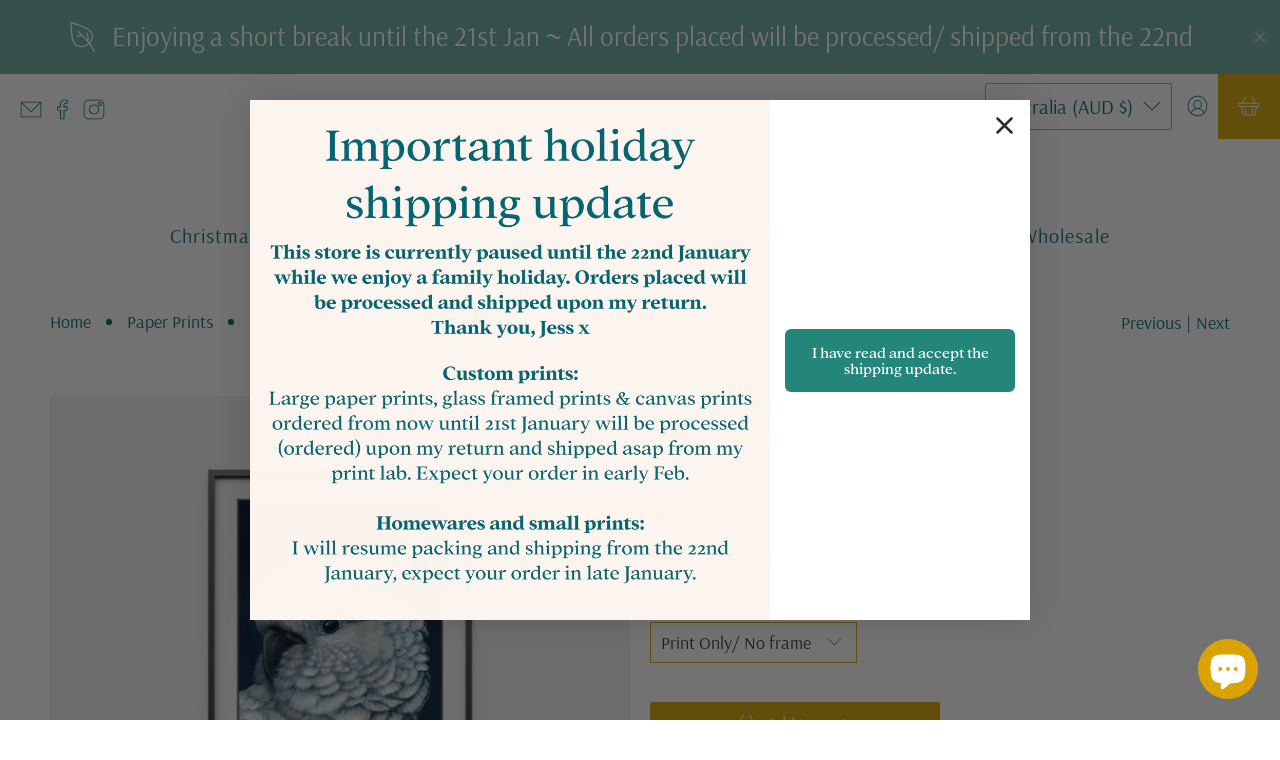

--- FILE ---
content_type: text/json
request_url: https://conf.config-security.com/model
body_size: 89
content:
{"title":"recommendation AI model (keras)","structure":"release_id=0x5c:70:67:42:3f:2a:5e:47:50:55:3a:4b:54:71:7c:64:6d:6d:6d:5c:49:6e:4e:32:31:7a:54:40:30;keras;dftl09xlbqtsl8mng3mw3k4lvtq4ji3mxbhh7zhgyda7hbwg2jre0u2dvau9y9wr8svn9zap","weights":"../weights/5c706742.h5","biases":"../biases/5c706742.h5"}

--- FILE ---
content_type: text/javascript; charset=utf-8
request_url: https://jesshutchisonart.com/products/harry-the-sulphur-crested-cockatoo-1.js
body_size: 1626
content:
{"id":8492332515629,"title":"Harry the Sulphur Crested Cockatoo","handle":"harry-the-sulphur-crested-cockatoo-1","description":"\u003cp\u003e\u003cem\u003eHarry is a cheeky Cocky with attitude to boot!\u003cbr\u003e\u003cbr\u003e\u003cbr\u003eThe original was painted as a mini canvas for my exhibition 'Native Wonder' and so this print is only available in smaller prints to ensure the best image quality.\u003c\/em\u003e\u003c\/p\u003e\n\u003cp\u003e\u003cstrong\u003ePlease view the 'Frequently asked questions' tab and paper print size chart below for more information on prints and shipping.\u003c\/strong\u003e\u003c\/p\u003e","published_at":"2023-07-06T11:12:04+10:00","created_at":"2023-07-06T11:11:17+10:00","vendor":"Jess Hutchison Art","type":"Prints","tags":["floral prints","paper prints"],"price":3500,"price_min":3500,"price_max":35500,"available":true,"price_varies":true,"compare_at_price":null,"compare_at_price_min":0,"compare_at_price_max":0,"compare_at_price_varies":false,"variants":[{"id":45651642712365,"title":"A4 21cm x 29.7cm \/ Print Only\/ No frame","option1":"A4 21cm x 29.7cm","option2":"Print Only\/ No frame","option3":null,"sku":null,"requires_shipping":true,"taxable":true,"featured_image":null,"available":true,"name":"Harry the Sulphur Crested Cockatoo - A4 21cm x 29.7cm \/ Print Only\/ No frame","public_title":"A4 21cm x 29.7cm \/ Print Only\/ No frame","options":["A4 21cm x 29.7cm","Print Only\/ No frame"],"price":3500,"weight":0,"compare_at_price":null,"inventory_management":null,"barcode":null,"requires_selling_plan":false,"selling_plan_allocations":[]},{"id":45651642745133,"title":"A4 21cm x 29.7cm \/ Oak","option1":"A4 21cm x 29.7cm","option2":"Oak","option3":null,"sku":null,"requires_shipping":true,"taxable":true,"featured_image":null,"available":true,"name":"Harry the Sulphur Crested Cockatoo - A4 21cm x 29.7cm \/ Oak","public_title":"A4 21cm x 29.7cm \/ Oak","options":["A4 21cm x 29.7cm","Oak"],"price":21500,"weight":0,"compare_at_price":null,"inventory_management":null,"barcode":null,"requires_selling_plan":false,"selling_plan_allocations":[]},{"id":45651642777901,"title":"A4 21cm x 29.7cm \/ Black","option1":"A4 21cm x 29.7cm","option2":"Black","option3":null,"sku":null,"requires_shipping":true,"taxable":true,"featured_image":null,"available":true,"name":"Harry the Sulphur Crested Cockatoo - A4 21cm x 29.7cm \/ Black","public_title":"A4 21cm x 29.7cm \/ Black","options":["A4 21cm x 29.7cm","Black"],"price":20000,"weight":0,"compare_at_price":null,"inventory_management":null,"barcode":null,"requires_selling_plan":false,"selling_plan_allocations":[]},{"id":45651642810669,"title":"A4 21cm x 29.7cm \/ White","option1":"A4 21cm x 29.7cm","option2":"White","option3":null,"sku":null,"requires_shipping":true,"taxable":true,"featured_image":null,"available":true,"name":"Harry the Sulphur Crested Cockatoo - A4 21cm x 29.7cm \/ White","public_title":"A4 21cm x 29.7cm \/ White","options":["A4 21cm x 29.7cm","White"],"price":20000,"weight":0,"compare_at_price":null,"inventory_management":null,"barcode":null,"requires_selling_plan":false,"selling_plan_allocations":[]},{"id":45651642843437,"title":"A3 29.7cm x 42cm \/ Print Only\/ No frame","option1":"A3 29.7cm x 42cm","option2":"Print Only\/ No frame","option3":null,"sku":null,"requires_shipping":true,"taxable":true,"featured_image":null,"available":true,"name":"Harry the Sulphur Crested Cockatoo - A3 29.7cm x 42cm \/ Print Only\/ No frame","public_title":"A3 29.7cm x 42cm \/ Print Only\/ No frame","options":["A3 29.7cm x 42cm","Print Only\/ No frame"],"price":5000,"weight":0,"compare_at_price":null,"inventory_management":null,"barcode":null,"requires_selling_plan":false,"selling_plan_allocations":[]},{"id":45651642876205,"title":"A3 29.7cm x 42cm \/ Oak","option1":"A3 29.7cm x 42cm","option2":"Oak","option3":null,"sku":null,"requires_shipping":true,"taxable":true,"featured_image":null,"available":true,"name":"Harry the Sulphur Crested Cockatoo - A3 29.7cm x 42cm \/ Oak","public_title":"A3 29.7cm x 42cm \/ Oak","options":["A3 29.7cm x 42cm","Oak"],"price":25500,"weight":0,"compare_at_price":null,"inventory_management":null,"barcode":null,"requires_selling_plan":false,"selling_plan_allocations":[]},{"id":45651642908973,"title":"A3 29.7cm x 42cm \/ Black","option1":"A3 29.7cm x 42cm","option2":"Black","option3":null,"sku":null,"requires_shipping":true,"taxable":true,"featured_image":null,"available":true,"name":"Harry the Sulphur Crested Cockatoo - A3 29.7cm x 42cm \/ Black","public_title":"A3 29.7cm x 42cm \/ Black","options":["A3 29.7cm x 42cm","Black"],"price":23500,"weight":0,"compare_at_price":null,"inventory_management":null,"barcode":null,"requires_selling_plan":false,"selling_plan_allocations":[]},{"id":45651642941741,"title":"A3 29.7cm x 42cm \/ White","option1":"A3 29.7cm x 42cm","option2":"White","option3":null,"sku":null,"requires_shipping":true,"taxable":true,"featured_image":null,"available":true,"name":"Harry the Sulphur Crested Cockatoo - A3 29.7cm x 42cm \/ White","public_title":"A3 29.7cm x 42cm \/ White","options":["A3 29.7cm x 42cm","White"],"price":23500,"weight":0,"compare_at_price":null,"inventory_management":null,"barcode":null,"requires_selling_plan":false,"selling_plan_allocations":[]},{"id":45651642974509,"title":"30.5cm x 30.5cm square \/ Print Only\/ No frame","option1":"30.5cm x 30.5cm square","option2":"Print Only\/ No frame","option3":null,"sku":null,"requires_shipping":true,"taxable":true,"featured_image":null,"available":true,"name":"Harry the Sulphur Crested Cockatoo - 30.5cm x 30.5cm square \/ Print Only\/ No frame","public_title":"30.5cm x 30.5cm square \/ Print Only\/ No frame","options":["30.5cm x 30.5cm square","Print Only\/ No frame"],"price":5000,"weight":0,"compare_at_price":null,"inventory_management":null,"barcode":null,"requires_selling_plan":false,"selling_plan_allocations":[]},{"id":45651643007277,"title":"30.5cm x 30.5cm square \/ Oak","option1":"30.5cm x 30.5cm square","option2":"Oak","option3":null,"sku":null,"requires_shipping":true,"taxable":true,"featured_image":null,"available":true,"name":"Harry the Sulphur Crested Cockatoo - 30.5cm x 30.5cm square \/ Oak","public_title":"30.5cm x 30.5cm square \/ Oak","options":["30.5cm x 30.5cm square","Oak"],"price":24500,"weight":0,"compare_at_price":null,"inventory_management":null,"barcode":null,"requires_selling_plan":false,"selling_plan_allocations":[]},{"id":45651643040045,"title":"30.5cm x 30.5cm square \/ Black","option1":"30.5cm x 30.5cm square","option2":"Black","option3":null,"sku":null,"requires_shipping":true,"taxable":true,"featured_image":null,"available":true,"name":"Harry the Sulphur Crested Cockatoo - 30.5cm x 30.5cm square \/ Black","public_title":"30.5cm x 30.5cm square \/ Black","options":["30.5cm x 30.5cm square","Black"],"price":21500,"weight":0,"compare_at_price":null,"inventory_management":null,"barcode":null,"requires_selling_plan":false,"selling_plan_allocations":[]},{"id":45651643072813,"title":"30.5cm x 30.5cm square \/ White","option1":"30.5cm x 30.5cm square","option2":"White","option3":null,"sku":null,"requires_shipping":true,"taxable":true,"featured_image":null,"available":true,"name":"Harry the Sulphur Crested Cockatoo - 30.5cm x 30.5cm square \/ White","public_title":"30.5cm x 30.5cm square \/ White","options":["30.5cm x 30.5cm square","White"],"price":21500,"weight":0,"compare_at_price":null,"inventory_management":null,"barcode":null,"requires_selling_plan":false,"selling_plan_allocations":[]},{"id":45651643105581,"title":"50.8cm x 50.8cm square \/ Print Only\/ No frame","option1":"50.8cm x 50.8cm square","option2":"Print Only\/ No frame","option3":null,"sku":null,"requires_shipping":true,"taxable":true,"featured_image":null,"available":true,"name":"Harry the Sulphur Crested Cockatoo - 50.8cm x 50.8cm square \/ Print Only\/ No frame","public_title":"50.8cm x 50.8cm square \/ Print Only\/ No frame","options":["50.8cm x 50.8cm square","Print Only\/ No frame"],"price":11500,"weight":0,"compare_at_price":null,"inventory_management":null,"barcode":null,"requires_selling_plan":false,"selling_plan_allocations":[]},{"id":45651643138349,"title":"50.8cm x 50.8cm square \/ Oak","option1":"50.8cm x 50.8cm square","option2":"Oak","option3":null,"sku":null,"requires_shipping":true,"taxable":true,"featured_image":null,"available":true,"name":"Harry the Sulphur Crested Cockatoo - 50.8cm x 50.8cm square \/ Oak","public_title":"50.8cm x 50.8cm square \/ Oak","options":["50.8cm x 50.8cm square","Oak"],"price":35500,"weight":0,"compare_at_price":null,"inventory_management":null,"barcode":null,"requires_selling_plan":false,"selling_plan_allocations":[]},{"id":45651643171117,"title":"50.8cm x 50.8cm square \/ Black","option1":"50.8cm x 50.8cm square","option2":"Black","option3":null,"sku":null,"requires_shipping":true,"taxable":true,"featured_image":null,"available":true,"name":"Harry the Sulphur Crested Cockatoo - 50.8cm x 50.8cm square \/ Black","public_title":"50.8cm x 50.8cm square \/ Black","options":["50.8cm x 50.8cm square","Black"],"price":31500,"weight":0,"compare_at_price":null,"inventory_management":null,"barcode":null,"requires_selling_plan":false,"selling_plan_allocations":[]},{"id":45651643203885,"title":"50.8cm x 50.8cm square \/ White","option1":"50.8cm x 50.8cm square","option2":"White","option3":null,"sku":null,"requires_shipping":true,"taxable":true,"featured_image":null,"available":true,"name":"Harry the Sulphur Crested Cockatoo - 50.8cm x 50.8cm square \/ White","public_title":"50.8cm x 50.8cm square \/ White","options":["50.8cm x 50.8cm square","White"],"price":31500,"weight":0,"compare_at_price":null,"inventory_management":null,"barcode":null,"requires_selling_plan":false,"selling_plan_allocations":[]}],"images":["\/\/cdn.shopify.com\/s\/files\/1\/0029\/8644\/2863\/files\/Harryblackframe_4e6e7be6-2939-4d68-9c47-d138ddc64a76.jpg?v=1688605921","\/\/cdn.shopify.com\/s\/files\/1\/0029\/8644\/2863\/files\/harryblackframesquarecompressed.jpg?v=1688605921","\/\/cdn.shopify.com\/s\/files\/1\/0029\/8644\/2863\/files\/3framesample_e8074153-fe0a-48bd-ba0a-56af05535247.jpg?v=1688605921"],"featured_image":"\/\/cdn.shopify.com\/s\/files\/1\/0029\/8644\/2863\/files\/Harryblackframe_4e6e7be6-2939-4d68-9c47-d138ddc64a76.jpg?v=1688605921","options":[{"name":"Size","position":1,"values":["A4 21cm x 29.7cm","A3 29.7cm x 42cm","30.5cm x 30.5cm square","50.8cm x 50.8cm square"]},{"name":"Frame","position":2,"values":["Print Only\/ No frame","Oak","Black","White"]}],"url":"\/products\/harry-the-sulphur-crested-cockatoo-1","media":[{"alt":null,"id":34846293328173,"position":1,"preview_image":{"aspect_ratio":1.167,"height":3511,"width":4096,"src":"https:\/\/cdn.shopify.com\/s\/files\/1\/0029\/8644\/2863\/files\/Harryblackframe_4e6e7be6-2939-4d68-9c47-d138ddc64a76.jpg?v=1688605921"},"aspect_ratio":1.167,"height":3511,"media_type":"image","src":"https:\/\/cdn.shopify.com\/s\/files\/1\/0029\/8644\/2863\/files\/Harryblackframe_4e6e7be6-2939-4d68-9c47-d138ddc64a76.jpg?v=1688605921","width":4096},{"alt":null,"id":34846293295405,"position":2,"preview_image":{"aspect_ratio":1.167,"height":3511,"width":4096,"src":"https:\/\/cdn.shopify.com\/s\/files\/1\/0029\/8644\/2863\/files\/harryblackframesquarecompressed.jpg?v=1688605921"},"aspect_ratio":1.167,"height":3511,"media_type":"image","src":"https:\/\/cdn.shopify.com\/s\/files\/1\/0029\/8644\/2863\/files\/harryblackframesquarecompressed.jpg?v=1688605921","width":4096},{"alt":null,"id":34846293262637,"position":3,"preview_image":{"aspect_ratio":1.167,"height":3511,"width":4096,"src":"https:\/\/cdn.shopify.com\/s\/files\/1\/0029\/8644\/2863\/files\/3framesample_e8074153-fe0a-48bd-ba0a-56af05535247.jpg?v=1688605921"},"aspect_ratio":1.167,"height":3511,"media_type":"image","src":"https:\/\/cdn.shopify.com\/s\/files\/1\/0029\/8644\/2863\/files\/3framesample_e8074153-fe0a-48bd-ba0a-56af05535247.jpg?v=1688605921","width":4096}],"requires_selling_plan":false,"selling_plan_groups":[]}